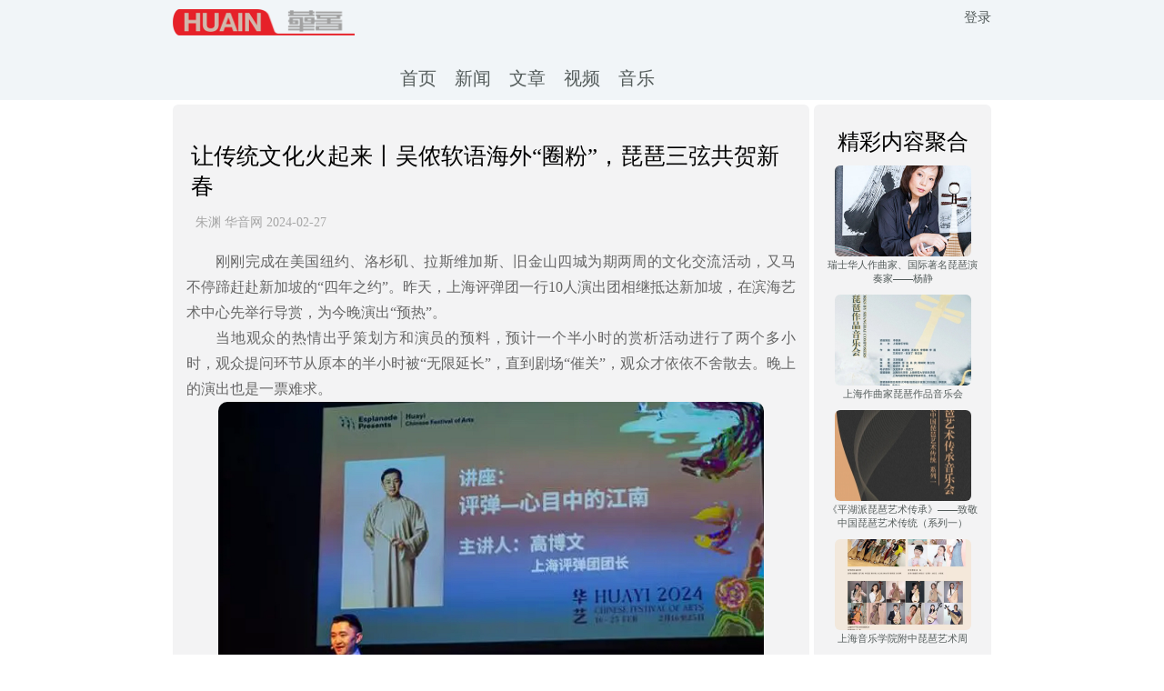

--- FILE ---
content_type: text/html
request_url: https://www.huain.com/news/pipa/2024/0227/6209.html
body_size: 6253
content:
<!DOCTYPE html>
<html lang="en">
  <head>
    <meta charset="UTF-8" />
    <meta name="viewport" content="width=device-width, initial-scale=1.0,user-scalable=yes" />
    <title>让传统文化火起来丨吴侬软语海外“圈粉”，琵琶三弦共贺新春-华音网</title>
		<script src="/jquery/jquery.js"></script>
		<script src="/jquery/jquery.cookie.js"></script>
		<script src="/public/layer/layer.js"></script>
		<script src="https://res.wx.qq.com/connect/zh_CN/htmledition/js/wxLogin.js"></script>
		<script src="/public/js/content_pic_scale.js"></script>


<link rel=stylesheet  media="screen and (max-width:640px)" href="/public/css/900down.css" type="text/css">

<link rel=stylesheet media="only screen and (min-width: 640px) and (max-width:960px)" href="/public/css/news-ipad.css" type="text/css">

<link rel=stylesheet  media="screen and (min-width:960px)" href="/public/css/900up.css" type="text/css">


<script src="//res.wx.qq.com/open/js/jweixin-1.6.0.js"></script>
<script>
	var  murl=location.href;
    var  url= encodeURIComponent(location.href);
    $.ajax({
        type : "get",
        url : "https://www.huain.com/jssdk/jssdk.php?url="+url,
        dataType : "jsonp",
        jsonp: "callback",
        jsonpCallback:"success_jsonpCallback",
        success : function(data){
 
            wx.config({
                debug: false,
                appId: data.appId,
                timestamp: data.timestamp,
                nonceStr: data.nonceStr,
                signature: data.signature,
                jsApiList: [
                    'onMenuShareTimeline',//
                    'onMenuShareAppMessage',
                    'onMenuShareQQ',
                    'onMenuShareWeibo',
                    'onMenuShareQZone',
					'updateAppMessageShareData'
 
                ]
            });
        },
        error:function(data){
            alert("连接失败！");
        }
    });
 
    wx.ready(function () {
        var shareData = {
            title: '让传统文化火起来丨吴侬软语海外“圈粉”，琵琶三弦共贺新春',
            desc: '华音网',
            link: murl,
            imgUrl: 'https://www.huain.com/attach/uploadfile/news/images/2024/0227/20240227023405520.png'
        };
 
        wx.onMenuShareAppMessage(shareData);//分享给好友
        wx.onMenuShareTimeline(shareData);//分享到朋友圈
        wx.onMenuShareQQ(shareData);//分享给手机QQ
        wx.onMenuShareWeibo(shareData);//分享腾讯微博
        wx.onMenuShareQZone(shareData);//分享到QQ空间
 
 
 
    });
    wx.error(function (res) {
       // alert(res.errMsg);//错误提示
 
    });
</script>



  </head>
  <body>
    <header>
      <div class="top">
        <a href=""
          ><img src="https://www.huain.com/public/images/huain_logo.png" alt=""/></a>
        <a href="/">首页</a>
        <a href="/news/">新闻</a>
        <a href="/article/">文章</a>
        <a href="/video/">视频</a>
        <a href="/music/">音乐</a>
        <a><span id="userLogin"></span></a>
      </div>
    </header>

	<div class="mobile_header">
	
	<div class="mlog"><a href="https://www.huain.com"><img src="https://www.huain.com/public/images/huain_logo.png" alt=""/></a></div>
	<div id="userLoginWx" class="userinfo"></div>
	</div>


    <div class="container">
      <!-- main 左边栏开始 -->
      <main>
        <!-- article区块开始 -->
        <div class="article">
		<div class="title_bg">
          <div class="infotitle">让传统文化火起来丨吴侬软语海外“圈粉”，琵琶三弦共贺新春</div>
          <div class="editor">
            朱渊            华音网
            2024-02-27          </div>
		  </div>
		  


 <div id="outerdiv" style="position:fixed;top:0;left:0;background:rgba(0,0,0,0.7);z-index:2;width:100%;height:100%;display:none;">
  <div id="innerdiv" style="position:absolute;">
    <img id="bigimg" style="border:5px solid #fff;" src="" />
  </div>
  </div> 



          <div class="content" id="content">




            <p align="" style="margin-top: 0px; margin-bottom: 0px; text-indent: 2em; text-align: justify;">刚刚完成在美国纽约、洛杉矶、拉斯维加斯、旧金山四城为期两周的文化交流活动，又马不停蹄赶赴新加坡的“四年之约”。昨天，上海评弹团一行10人演出团相继抵达新加坡，在滨海艺术中心先举行导赏，为今晚演出“预热”。</p>
<p align="" style="margin-top: 0px; margin-bottom: 0px; text-indent: 2em; text-align: justify;">当地观众的热情出乎策划方和演员的预料，预计一个半小时的赏析活动进行了两个多小时，观众提问环节从原本的半小时被“无限延长”，直到剧场“催关”，观众才依依不舍散去。晚上的演出也是一票难求。</p>
<p style="margin-top: 0px; margin-bottom: 0px; text-align: center;"><img src="/attach/uploadfile/news/images/2024/0227/20240227023347797.png" style="width:600px;height:397px;" border="0" align="center"></p>
<p align="" style="margin-top: 0px; margin-bottom: 0px; text-indent: 2em; text-align: justify;"><span style="font-weight: bold;">未演先热</span></p>
<p align="" style="margin-top: 0px; margin-bottom: 0px; text-indent: 2em; text-align: justify;">上海评弹团和新加坡观众这场“艺术之约”原在2020年，虽然推迟了整整4年，观众却依然热情。昨晚的“预热”演出，现场很多都是初次听评弹的年轻观众，高博文和陆锦花带来的这场导赏既有《江南好风光》《莺莺操琴》《情探》等“原生态”曲目，也有经过改编的新戏码。尤其是高博文在《珍珠塔》里一人分饰三个角色，尽显评弹演员塑造角色的功力，也让观众看到这一艺术的丰富性。令人欣喜的是，现场有不少年轻人，他们此前对评弹是“只闻其名，不闻其声”，对这门曲艺的想象停留在父辈的回忆中，而身临其境感受后渐渐懂得了他们的痴迷。</p>
<p align="" style="margin-top: 0px; margin-bottom: 0px; text-indent: 2em; text-align: justify;">提问环节，年轻一代关心的是“这门传统曲艺还红火吗？”“如果以后去上海或者苏州旅游，还能听到评弹吗？”听说即便在如今的互联网时代，评弹在长三角依旧有着大量观众，至今上海、苏州等城市还有大大小小数百家书场，听评弹早已成为江南人的生活日常……倒令他们放下心来，剧场响起的掌声正是他们内心最诚挚的期待。</p>
<p style="margin-top: 0px; margin-bottom: 0px; text-align: center;"><img src="/attach/uploadfile/news/images/2024/0227/20240227023405520.png" style="width:600px;height:399px;" border="0" align="center"></p>
<p align="" style="margin-top: 0px; margin-bottom: 0px; text-indent: 2em; text-align: justify;"><span style="font-weight: bold;">四城“圈粉”</span></p>
<p align="" style="margin-top: 0px; margin-bottom: 0px; text-indent: 2em; text-align: justify;">此前赴美文化交流，评弹团带去的名为“龙腾四海贺新春”的演出汇集高博文、吴新伯、姜啸博、黄海华、周慧、陆嘉玮、陶莺芸、朱琳8位评弹名家，所到之处不仅吸引了当地及周边城市的老听客，更时时“圈粉”新观众。</p>
<p align="" style="margin-top: 0px; margin-bottom: 0px; text-indent: 2em; text-align: justify;">文化交流首站在纽约联合国总部，当吴侬软语响起的瞬间，不少久别故土的工作人员湿润了眼眶。联合国副秘书长兼联合国开发计划署副署长徐浩良观看演出后感慨良多，他表示，以往每年联合国大使组团去中国上海等城市调研，多是关注经济发展，以后要加大对传统文化的关注，他甚至找高博文提前“预定”演出专场。</p>
<p align="" style="margin-top: 0px; margin-bottom: 0px; text-indent: 2em; text-align: justify;">法拉盛站的演出在当地市政厅举行，演出消息公布后引发强烈反响。有对教授夫妇从新泽西州驾车逾两小时来捧场，顾不上吃午饭先忙着买花篮，他们为演员送上花篮时眼中满是欣喜和自豪：“能在这里听到来自家乡的声音，真的很感动，也很骄傲。”</p>
<p style="margin-top: 0px; margin-bottom: 0px; text-align: center;"><img src="/attach/uploadfile/news/images/2024/0227/20240227023425185.png" style="width:600px;height:398px;" border="0" align="center"></p>
<p align="" style="margin-top: 0px; margin-bottom: 0px; text-indent: 2em; text-align: justify;"><span style="font-weight: bold;">观众迭代</span></p>
<p align="" style="margin-top: 0px; margin-bottom: 0px; text-indent: 2em; text-align: justify;">在洛杉矶和旧金山的演出，最大收获便是观众群体年轻了。这两座城市居住着大批华裔居民，本就有相当数量的评弹老听客，高博文本以为会在现场看到很多熟悉的面孔，却没想到此次更多竟然都是新面孔——他们有的是新移民，有的是留学生，年龄覆盖70后、80后，甚至90后。</p>
<p align="" style="margin-top: 0px; margin-bottom: 0px; text-indent: 2em; text-align: justify;">散场后和他们闲聊，年轻一代直言不讳：“印象里评弹无非一男一女坐在一张桌子两边，一个弹一个唱，咿咿呀呀的也听不大懂。没想到，两个一搭一唱，噱头十足，居然都没打瞌睡。”传统曲艺要与时俱进，跟上时代发展的脚步，不仅仰赖舞台上的薪火相传，更要依托观众更新迭代。</p>
<p align="" style="margin-top: 0px; margin-bottom: 0px; text-indent: 2em; text-align: justify;">除了年龄的全覆盖，地域的“破圈”也是评弹推广的助力。现场，有不少上海人带着他们的福建太太、广东先生来“领略江南风情”，开始很忐忑，怕另一半觉得闷，后来惊讶发现“评弹自带吸引力”，原为“陪客”的福建太太、广东先生纷纷“反客为主”，全情投入、兴致盎然。</p>
<p align="" style="margin-top: 0px; margin-bottom: 0px; text-indent: 2em; text-align: justify;">年龄、地域的“双破圈”，意味着评弹有望进一步在海外赢得广泛受众。</p>
						<div class="comefrom" style="text-align:right;font-size:12px;font-weight:bold;">FROM:新民晚报</div>
				            <input  type="hidden"   name="infoid"   id="infoid"  value="6209"/>
			<input  type="hidden"   name="url"   id="url"  value="%2Fnews%2Fpipa%2F2024%2F0227%2F6209.html"/>
			<input type="hidden" name="yueqi_a"  id="yueqi_a" value="8"/>
			<input type="hidden" name="vip_items_id"  id="vip_items_id" value=""/>
			<input type="hidden" name="show_polymerize"  id="show_polymerize" value="1"/>
			<div id="wxlogin-code"></div>
          </div>

<script src="/public/js/view_news.js"></script>


<script type="text/javascript">

        //取用户名
        var infoid = $("#infoid").val();
        
        //调ajax
        $.ajax({
            url:"/tools/check_count.php?action=news",
            data:{infoid:infoid},
            type:"POST",
            dataType:"TEXT",
            success: 
			function(data){	
			$("#count").html(data);
			if ( infoid == 5582)
			{
				$(".readno").css("display","block");
			}
            }
            });
        

		</script>
<div class="readno">阅读:<span id="count"></span></div>

          <!-- article区块结束 -->
        </div>

        <!-- main 左边栏结束 -->

      </main>
      <aside>
		<div id="polymerizeShow"></div>
      </aside>
    </div>
    <footer>



        <div class="black">
            <div class="interguide">
                <a class="hrefitem" href="/news/other/2021/0906/576.html">关于我们</a>
                <a class="hrefitem" href="/news/other/2021/0906/577.html">联系我们</a>
                <a class="hrefitem" href="/news/other/2021/0906/578.html">投稿</a>
				<a class="hrefitem" href="https://www.huainrec.com" target=_blank>华音录制</a>
            </div>
            <div class="goodsay">
                <p>华音网站 精彩无限！</p>
                <p>Since 1999</p>
            </div>
        </div>



    </footer>
  </body>
</html>

<script>
	//获取数据库参数 开始
//$('#chat_id').val() = 12;
function getPolymerize(){
if($('#yueqi_a').val()!=''){
	if($('#show_polymerize').val()!='1'){
		return false;
		}
 $.ajax({
        type: "POST",
        url: "/tools/get_polymerize_info.php?action=getchats&do=getcomments",
        data: {yueqi_a:$('#yueqi_a').val(),infoid:$('#infoid').val()},
        dataType: "TEXT",
        success: function(data) {
			repertoires = JSON.parse(data);
			//console.log(repertoires);
			var frag = document.createDocumentFragment();
			if(repertoires.length >0){
			var polyTextShowDiv = document.createElement('div');
			var polyTextShowText = document.createTextNode('精彩内容聚合');
			polyTextShowDiv.appendChild(polyTextShowText);
			}


	for(var i = 0 ; i<repertoires.length ; i++){
	
	//console.log(mediaListNode);
	var polyNode = document.createElement('div');
	polyNode.setAttribute('class','polymerizeShowList');
	//polyNode.setAttribute('onclick',"select_video('" + repertoires[i][1] + "','" + repertoires[i][0] + "');");

	
	var polyNodeImgA = document.createElement('a');
	polyNodeImgA.href=repertoires[i][0];
	polyNodeImgA.setAttribute("target","_blank");

	var polyNodeImg = document.createElement('img');
	polyNodeImg.src=repertoires[i][2];
	//polyNodeImg.width=150;
	//polyNodeImg.href=repertoires[i][0];
	//polyNodeImg.setAttribute("href",repertoires[i][0]);
	polyNodeImgA.appendChild(polyNodeImg);

	var polyNodeA = document.createElement('a');
	polyNodeA.href=repertoires[i][0];
	polyNodeA.innerText = repertoires[i][1];
	polyNodeA.setAttribute("target","_blank");
	//var span_text = document.createTextNode(repertoires[i][1]);
	//span_text.setAttribute("href",repertoires[i][0]);
	//polyNodeSpan.appendChild(polyNodeA);

	
	

	


	polyNode.appendChild(polyNodeImgA);
	polyNode.appendChild(polyNodeA);
	
	frag.appendChild(polyNode);



	
		}
		var mediaListNode = document.getElementById("polymerizeShow");
		mediaListNode.appendChild(polyTextShowDiv);
		mediaListNode.appendChild(frag);
			//var infoStr = data1[0]['live_memo'];

			/*
			if(infoStr != ''){
				var arrInfoStr = infoStr.split("\n");
				var showStr = '';
				for (var i =0; i<arrInfoStr.length ;i++ )
				{
				 	showStr = showStr + arrInfoStr[i] + '　　';
				}


            $("#live-memo").html('管理员：' + showStr);
			}else{
				$("#live-memo").css("display", "none");
				

			}*/
            //$("#showthumbup").css("color", "red");
           // $("#huainthumbup").attr("onclick", "thumbs_down()");
        }
    });
}
}
getPolymerize();


//获取数据库参数 结束
</script>




--- FILE ---
content_type: text/html; charset=UTF-8
request_url: https://www.huain.com/jssdk/jssdk.php?url=https%3A%2F%2Fwww.huain.com%2Fnews%2Fpipa%2F2024%2F0227%2F6209.html&callback=success_jsonpCallback&_=1769304047031
body_size: 221
content:
success_jsonpCallback({"appId":"wx338ed541b7ea8136","timestamp":1769304048,"nonceStr":"ynP7V2Eu5Oy7942C","signature":"99582b8ada5f13b304767d415e4fac1a2bfc20a3","url":"https:\/\/www.huain.com\/news\/pipa\/2024\/0227\/6209.html"})

--- FILE ---
content_type: text/html; charset=UTF-8
request_url: https://www.huain.com/tools/public_page_function.php
body_size: 117
content:
{"showUser":{"unionid":"0","headimgurl":"https:\/\/www.huain.com\/public\/images\/huain_logo.png"}}

--- FILE ---
content_type: text/html; charset=UTF-8
request_url: https://www.huain.com/tools/get_polymerize_info.php?action=getchats&do=getcomments
body_size: 526
content:
[{"url":"\/polymerize\/musicians\/yangjing.html","0":"\/polymerize\/musicians\/yangjing.html","poly_title":"\u745e\u58eb\u534e\u4eba\u4f5c\u66f2\u5bb6\u3001\u56fd\u9645\u8457\u540d\u7435\u7436\u6f14\u594f\u5bb6\u2014\u2014\u6768\u9759","1":"\u745e\u58eb\u534e\u4eba\u4f5c\u66f2\u5bb6\u3001\u56fd\u9645\u8457\u540d\u7435\u7436\u6f14\u594f\u5bb6\u2014\u2014\u6768\u9759","titleimage":"\/attach\/uploadfile\/polymerize\/images\/2023\/0914\/20230914090901839.png","2":"\/attach\/uploadfile\/polymerize\/images\/2023\/0914\/20230914090901839.png"},{"url":"\/polymerize\/activity\/shzqjppzpyyh.html","0":"\/polymerize\/activity\/shzqjppzpyyh.html","poly_title":"\u4e0a\u6d77\u4f5c\u66f2\u5bb6\u7435\u7436\u4f5c\u54c1\u97f3\u4e50\u4f1a","1":"\u4e0a\u6d77\u4f5c\u66f2\u5bb6\u7435\u7436\u4f5c\u54c1\u97f3\u4e50\u4f1a","titleimage":"\/attach\/uploadfile\/polymerize\/images\/2022\/0309\/20220309070438621_s.jpg","2":"\/attach\/uploadfile\/polymerize\/images\/2022\/0309\/20220309070438621_s.jpg"},{"url":"\/polymerize\/activity\/2021phpppysccyyh.html","0":"\/polymerize\/activity\/2021phpppysccyyh.html","poly_title":"\u300a\u5e73\u6e56\u6d3e\u7435\u7436\u827a\u672f\u4f20\u627f\u300b\u2014\u2014\u81f4\u656c\u4e2d\u56fd\u7435\u7436\u827a\u672f\u4f20\u7edf\uff08\u7cfb\u5217\u4e00\uff09","1":"\u300a\u5e73\u6e56\u6d3e\u7435\u7436\u827a\u672f\u4f20\u627f\u300b\u2014\u2014\u81f4\u656c\u4e2d\u56fd\u7435\u7436\u827a\u672f\u4f20\u7edf\uff08\u7cfb\u5217\u4e00\uff09","titleimage":"\/attach\/uploadfile\/polymerize\/images\/2022\/0110\/20220110051021698_s.jpg","2":"\/attach\/uploadfile\/polymerize\/images\/2022\/0110\/20220110051021698_s.jpg"},{"url":"\/polymerize\/activity\/polymerize_8.html","0":"\/polymerize\/activity\/polymerize_8.html","poly_title":"\u4e0a\u6d77\u97f3\u4e50\u5b66\u9662\u9644\u4e2d\u7435\u7436\u827a\u672f\u5468","1":"\u4e0a\u6d77\u97f3\u4e50\u5b66\u9662\u9644\u4e2d\u7435\u7436\u827a\u672f\u5468","titleimage":"\/attach\/uploadfile\/musicvideo\/images\/2021\/1007\/20211007111936480.jpg","2":"\/attach\/uploadfile\/musicvideo\/images\/2021\/1007\/20211007111936480.jpg"}]

--- FILE ---
content_type: text/css
request_url: https://www.huain.com/public/css/900up.css
body_size: 2278
content:
.vjs-menu-item-text {
/* display:none; */
}
* {
    margin: 0;
    padding: 0;
    box-sizing: border-box;
  }
  html {
  overflow-y: scroll;
	}
	 
	:root {
	  overflow-y: auto;
	  overflow-x: hidden;
	}
	 
	:root body {
	  position: absolute;
	}
	 

  body {
   overflow: hidden;
	  overflow-y: scroll;
	  margin: 0;
      box-sizing: border-box;


    display: flex;
    flex-flow: column nowrap;
    align-items: center;
    font-size: 15px;
  }
  a {
    text-decoration: none;
    color: rgb(84, 92, 91);
  }
  header {
    width: 100vw;

    background-color: #f1f5f8;
    display: flex;
    flex-flow: row nowrap;
    justify-content: center;
  }
  header > .top {
    width: 900px;
    height: 110px;
    /* background-color: #e6e6e6; */
  }
  header > .top {
    display: flex;
    flex-flow: row nowrap;
    justify-content: center;
    /* align-items: flex-end; */
  }
  header > .top > a:hover:not(:first-of-type):not(:last-of-type) {
    color: lightseagreen;
  }
  header > .top > a:first-of-type {
    margin-right: 50px;
    margin-top: 10px;
    align-self: start;
  }
  header > .top > a:first-of-type > img {
    /* margin-top: 20px; */

    width: 200px;
  }

  header > .top > a:last-of-type {
    margin-left: auto;
    /* margin-right: 10px; */
    align-self: start;
    margin-top: 10px;

    /* background-color: #fff; */
  }
  header > .top > a:not(:last-of-type) {
    flex: 0 1 60px;
  }
  header > .top > a:not(:first-of-type):not(:last-of-type) {
    align-self: flex-end;
    padding-bottom: 10px;
    font-size: 20px;
  }
  .mobile_header {
    display: none;
  }
  .container {
    margin-top: 5px;
    /* background-color: #b3b3cc; */
    width: 900px;
    display: flex;
    flex-flow: row nowrap;
  }

  .container > main {
    width: 700px;

    background-color: #f3f3f4;/*正文 背景颜色*/
    padding: 15px;
    margin-right: 5px;
    border-radius: 6px;
  }
  .container > aside {
    background-color: #f3f3f4;
    padding: 15px;
    flex: 1;
    border-radius: 6px;
  }


  .container > aside #polymerizeShow div:nth-child(1) {
  text-align:center;
  font-size:1.5rem;
  /* display:none; */
  }
  .container > aside #polymerizeShow {
	text-align:center;

  }


    .container > aside #polymerizeShow .polymerizeShowList {
	font-size:.7rem;
	 display: flex;
    flex-flow: column nowrap;
	}

  .container > aside #polymerizeShow div {
  margin-top:10px;
  }
  .container > aside #polymerizeShow img {
  width: 150px;
  height: 100px;
  object-fit:cover;
   border-radius: 6px;
  }

  
  .article {
    display: flex;
    flex-flow: column nowrap;
  }
  .infotitle {
    width: 100%;
    font-size: 25px;
    padding-left: 5px;
    margin-top: 25px;
    /*justify-self:center;*/
  }
  .infolabel {
    width: 90%;
    color: #666;
    font-size: 18px;
    padding-left: 5px;
    margin-top: 5px;
    /*justify-self:center;*/
  }
  .editor {
    width: 90%;
    font-size: 14px;
    color: #a6a6a6;
    padding-left: 10px;
    margin-top: 15px;
    /*justify-self:center;*/
  }
  .live_video_play {
    width: 100%;
    height: 450px;
  } 
  .playvideo {
    width: 100%;
    background-color: #c1c7cabf;/*视频播放背景*/
    margin-top: 10px;
    display: flex;
    flex-flow: row nowrap;
    align-self: center;
    justify-content: center;
    border-radius: 6px;
  }
  .playvideo > #player-container-id {
    width: 500px;
    height: 330px;
    align-self: center;
  }

  .playvideo > #player-container-id-intro {
    width: 500px;
    height: 330px;
    align-self: center;
  }


    .playvideo >  #player-container-id1{
    width: 500px;
    height: 330px;
    align-self: center;
  }

      .playvideo >  #player-container-id2{
    width: 500px;
    height: 330px;
    align-self: center;
  }



      .playvideo >  #player-container-id3{
    width: 500px;
    height: 330px;
    align-self: center;
  }

        .playvideo >  #player-container-id4{
    width: 500px;
    height: 330px;
    align-self: center;
  }

        .playvideo >  #player-container-id5{
    width: 500px;
    height: 330px;
    align-self: center;
  }

        .playvideo >  #player-container-id6{
    width: 500px;
    height: 330px;
    align-self: center;
  }
        .playvideo >  #player-container-id7{
    width: 500px;
    height: 330px;
    align-self: center;
  }
        .playvideo >  #player-container-id8{
    width: 500px;
    height: 330px;
    align-self: center;
  }
        .playvideo >  #player-container-id9{
    width: 500px;
    height: 330px;
    align-self: center;
  }
        .playvideo >  #player-container-id10{
    width: 500px;
    height: 330px;
    align-self: center;
  }

        .playvideo >  #player-container-id11{
    width: 500px;
    height: 330px;
    align-self: center;
  }
        .playvideo >  #player-container-id12{
    width: 500px;
    height: 330px;
    align-self: center;
  }




  .playaudio{
    width: 100%;
    background-color: #c1c7cabf;/*音频播放背景*/
    margin-top: 30px;
    display: flex;
    flex-flow: row nowrap;
    align-self: center;
    justify-content: center;
    border-radius: 6px;
  }
    .playaudio > #player-container-id,
  #player-container-id1,
  #player-container-id2,
  #player-container-id3,
  #player-container-id4,
  #player-container-id5,
    #player-container-id6,
	  #player-container-id7,
	    #player-container-id8,
		  #player-container-id9,
		    #player-container-id10,
			#player-container-id11,
			#player-container-id12,
			#player-container-id13,
			#player-container-id14,
			#player-container-id15,
			#player-container-id16
  {
    width: 500px;
    height: 80px;
    align-self: center;
  }

  .content {
    width: 100%;
    font-size: 16px;
    color: #666;
    margin-top: 20px;
    line-height: 28px;
    /*justify-self:center;*/
    /* text-indent: 25px;*/
  }
  .media_desc > img:first-of-type {
  display:none;
  }
  .content img {
    /*width: 80%;*/
    border-radius: 10px;
  }
.content table {
    
    border-radius: 10px;
  }
  /*20200530增加的样式表*/
  .playerinfo {
    background-color: #e6e6e6;
    padding: 10px;
    width: 50%;
    margin-top: 10px;
    border-radius: 10px;
    display: flex;
    flex-flow: column nowrap;
    align-items: center;
    align-self: center;
  }
  .musicform {
    font-size: 20px;
    color: #808080;
  }

  .musicintro {
    width: 100%;
    font-size: 16px;
    color: #666;
    /*background-color: #e6e6e6;*/
    margin-top: 10px;
    line-height: 28px;
    /*justify-self:center;*/
    /*text-indent: 25px;*/
    border-radius: 6px;
  }





  .musicintro > .aboutintro {
    font-weight: bold;
    background-color: #e6e6e6;
    height: 35px;
    padding-top: 4px;
    margin-bottom: 10px;
    border-radius: 6px;
  }




  .participate-players {
    width: 100%;
    font-size: 16px;
    color: #666;
    /*background-color: #e6e6e6;*/
    margin-top: 10px;
    line-height: 28px;
	/* display:flex; */
	/* flex-flow:column nowrap; */
	/* align-items: center; */
    /*justify-self:center;*/
    /*text-indent: 25px;*/
    border-radius: 6px;
  }
  .participate-players >.participate-players-intro {

      font-weight: bold;
    background-color: #e6e6e6;
    height: 35px;
    padding-top: 4px;
    margin-bottom: 10px;
    border-radius: 6px;
  }
.participate-players >.participate-players-intro-list {
display:flex;
flex-flow:column nowrap;
align-items: center;
}
  /*20200530增加的样式表 结束*/

  .readno {
    font-size: 14px;
    color: #a6a6a6;
    width: 88%;
    height: 50px;
    color: #666;
    margin-top: 15px;
    margin-left: 1px;
    /*justify-self:center;*/
    display: none;
  }


.playvideo-lists {
    width: 100%;
    background-color: #b3b3cc;
    margin-top: 10px;
    display: flex;
    flex-flow: row nowrap;
    align-self: center;
    justify-content: center;
    border-radius: 6px;
  }

.video-list {
margin-top:20px;
display:flex;
flex-flow: row wrap;
justify-content: space-between;
}

.video-list  div {
width:150px;
display:flex;
flex-flow: column nowrap;
align-items: center;
    font-size: 13px;

}

.video-list   img {
width:130px;
height:120px;
}

footer {
    margin-top: 5px;
    width: 100vw;
    height: 100px;
    /*  background-color: #666699;*/
    background-color: #a3acb1;
    display: flex;
    flex-flow: column nowrap;
    justify-content: center;
    align-items: center;
  }


	footer > .black {
			/*margin-top: 15px;*/
			background-color: #333333;
			width: 100%;
			height: 80px;
			display: flex;
			flex-flow: row nowrap;
			justify-content: space-between;
			align-items: center;
			/*margin-right: 15px;*/

		}
		footer > .black > .interguide {
			margin-left: 30px;
			width: 300px;
			display: flex;
			flex-flow: row nowrap;
			justify-content: space-evenly;
			font-size: 14px;
		}
		footer > .black > .interguide a {
			color: #fff;
		}
	    footer > .black > .interguide > .hrefitem:before {
			content: "|";
            float: left;
            color: #fff;
            margin-right: 10px;

		}
		footer > .black > .interguide > .hrefitem:first-child:before {
			display: none;
		}
		footer > .black > .goodsay {
			color: #fff;
			margin-right: 25px;
			text-align: center;
			font-size: 16px;
		}


			.guide-div {
	position:fixed;
	right:10px;
	bottom:180px;
	display:none;
	color:#666

	}



	.container_compete_list {
	width:960px;
	padding-top:20px;

		background-color: #fff;
		/*padding-left:25px;*/
		}



			.container_compete_read {
	width:960px;
	padding-top:20px;

		background-color: #fff;
		/*padding-left:25px;*/
		}

--- FILE ---
content_type: text/css
request_url: https://www.huain.com/public/css/900down.css
body_size: 2159
content:
.vjs-menu-item-text {
/* display:none; */
}
* {
    margin: 0;
    padding: 0;
    box-sizing: border-box;
  }
  body {
    display: flex;
    flex-flow: column nowrap;
    align-items: center;
    font-size: 15px;
  }
  a {
    text-decoration: none;
    color: rgb(84, 92, 91);
  }
  header {
    display: none;
  }

  .container {
    /* background-color: #b3b3cc; */
    width: 100vw;
    display: flex;
    flex-flow: column nowrap;
  }

  .mobile_header {
    background-color:#f1f5f8;
    width: 100vw;
    height: 88px;
    display: flex;
    flex-flow: row nowrap;
   /* justify-content: center; */
   padding:5px;
   padding-bottom:8px;
	justify-content: space-between;
    align-items: flex-end;
	
  }
  .mobile_header > .mlog {
  /* pointer-events: none; */
  }
  .mobile_header > .mlog img {
    width: 188px;
  }

    .mobile_header > img {
    width: 188px;
  }

  .mobile_header > .userinfo {
  padding-right:15px;
  }


  .container > main {
    width: 100vw;

    background-color:#e6edf2; 
    padding: 0px;
  }
  .container > aside {
      background-color: #f3f3f4;

    padding: 15px;
    flex: 1;
    border-radius: 6px;
    /* display: none; */
  }


   .container > aside #polymerizeShow div:nth-child(1) {
   border-bottom:1px dotted #666;
  text-align:center;
  font-size:1.5rem;
  /* display:none; */
  }
  .container > aside #polymerizeShow {
	text-align:center;

  }

  .container > aside #polymerizeShow div {
  margin-top:10px;
  }
  .container > aside #polymerizeShow img {
  width: 250px;
  height: 150px;
  object-fit:cover;
   border-radius: 6px;
  }


   .container > aside #polymerizeShow .polymerizeShowList{
   display:flex;
   flex-flow:column nowrap;

   }


  .article {
    display: flex;
    flex-flow: column nowrap;
  }
  .article {
    display: flex;
    flex-flow: column nowrap;
  }
  .infotitle {
    width: 100%;
    font-size: 25px;
    padding-left: 10px;
	padding-right: 5px;
    margin-top: 25px;
    /*justify-self:center;*/
  }
  .article .title_bg {
    background-color: #c1c7cabf;
  }
  .infolabel {
    width: 90%;
    color: #666;
    font-size: 18px;
    padding-left: 5px;
    margin-top: 5px;
    /*justify-self:center;*/
  }
  .editor {
    width: 90%;
    font-size: 14px;
    color: #666;
    padding-left: 10px;
    margin-top: 15px;
    margin-bottom: 5px;
    /*justify-self:center;*/
  }
  .live_video_play {
    width: 100%;
    height: 230px;
	/* 209 */
  } 
 .playvideo-lists {
    width: 100%;
    background-color: #c1c7cabf;
    margin-top: 30px;
    display: flex;
    flex-flow: row nowrap;
    align-self: center;
    justify-content: center;
    border-radius: 6px;
	padding-bottom: 10px;
  }
    .playvideo {
    width: 100%;
    background-color: #c1c7cabf;
    margin-top: 30px;
    display: flex;
    flex-flow: row nowrap;
    align-self: center;
    justify-content: center;
    border-radius: 6px;
  }


  .playvideo  #player-container-id {
    width: 350px;
    height: 230px;
    align-self: center;
  }

  .playvideo  #player-container-id-intro {
    width: 350px;
    height: 230px;
    align-self: center;
  }

    .playvideo   #player-container-id1{
    width: 350px;
    height: 230px;
    align-self: center;
  }

      .playvideo   #player-container-id2{
    width: 350px;
    height: 230px;
    align-self: center;
  }

      .playvideo   #player-container-id3{
    width: 350px;
    height: 230px;
    align-self: center;
  }
      .playvideo   #player-container-id4{
    width: 350px;
    height: 230px;
    align-self: center;
  }
      .playvideo   #player-container-id5{
    width: 350px;
    height: 230px;
    align-self: center;
  }
      .playvideo   #player-container-id6{
    width: 350px;
    height: 230px;
    align-self: center;
  }
      .playvideo   #player-container-id7{
    width: 350px;
    height: 230px;
    align-self: center;
  }
      .playvideo   #player-container-id8{
    width: 350px;
    height: 230px;
    align-self: center;
  }
      .playvideo   #player-container-id9{
    width: 350px;
    height: 230px;
    align-self: center;
  }
      .playvideo   #player-container-id10{
    width: 350px;
    height: 230px;
    align-self: center;
  }
      .playvideo   #player-container-id11{
    width: 350px;
    height: 230px;
    align-self: center;
  }
      .playvideo   #player-container-id12{
    width: 350px;
    height: 230px;
    align-self: center;
  }



.playaudio{
    width: 95%;
    background-color: #b3b3cc;
    margin-top: 30px;
    display: flex;
    flex-flow: row nowrap;
    align-self: center;
    justify-content: center;
    border-radius: 6px;
  }
    .playaudio > #player-container-id,
  #player-container-id1,
  #player-container-id2,
  #player-container-id3,
  #player-container-id4,
  #player-container-id5,
    #player-container-id6,
	  #player-container-id7,
	    #player-container-id8,
		  #player-container-id9,
		    #player-container-id10 {
    width: 500px;
    height: 80px;
    align-self: center;
  }


  .content {
    width: 90%;
    font-size: 16px;
    color: #666;
    margin-top: 20px;
    line-height: 28px;
    align-self: center;
    /*justify-self:center;
		text-indent:25px;*/
  }
  .content table td {
  padding:10px;
  border-radius: 10px;
  }
  .media_desc > img:first-of-type {
  display:none;
  }
  .content img {
    width: 95%;
	height: auto;
	margin:10px;
    border-radius: 10px;
  }
.content table {
    
    border-radius: 10px;
  }

  /*20200530增加的样式表*/
  .playerinfo {
    background-color: #e6e6e6;
    padding: 10px;
    width: 80%;
    margin-top: 10px;
    border-radius: 10px;
    display: flex;
    flex-flow: column nowrap;
    align-items: center;
    align-self: center;
  }
  .musicform {
    font-size: 20px;
    color: #808080;
  }

  .musicintro {
    width: 100%;
    font-size: 16px;
    color: #666;
    /*background-color: #e6e6e6;*/
    margin-top: 10px;
	
    line-height: 28px;
    /*justify-self:center;*/
   /* text-indent: 25px;*/
    border-radius: 6px;
  }

  .musicintro > .aboutintro {
    font-weight: bold;
    background-color: #e6e6e6;
    height: 35px;
    padding-top: 4px;
	padding-left: 20px;
    margin-bottom: 10px;
    border-radius: 6px;
  }




  .participate-players {
    width: 100%;
    font-size: 16px;
    color: #666;
    /*background-color: #e6e6e6;*/
    margin-top: 10px;
    line-height: 28px;
	/* display:flex; */
	/* flex-flow:column nowrap; */
	/* align-items: center; */
    /*justify-self:center;*/
    /*text-indent: 25px;*/
    border-radius: 6px;
  }
  .participate-players >.participate-players-intro {

      font-weight: bold;
    background-color: #e6e6e6;
    height: 35px;
    padding-top: 4px;
    margin-bottom: 10px;
    border-radius: 6px;
  }
.participate-players >.participate-players-intro-list {
display:flex;
flex-flow:column nowrap;
align-items: center;
}




  /*20200530增加的样式表 结束*/

  .readno {
    font-size: 14px;
    color: #a6a6a6;
    width: 90%;
    height: 50px;
    color: #666;
    margin-top: 15px;
    margin-left: 1px;
    align-self: center;
    /*justify-self:center;*/
    display: none;
  }




  
.playvideo-lists {
    width: 100%;
    background-color: #b3b3cc;
    margin-top: 3px;
    display: flex;
    flex-flow: row nowrap;
    align-self: center;
    justify-content: center;
    border-radius: 6px;
	line-height:14px;
  }

.video-list {
margin-top:10px;
display:flex;
flex-flow: row wrap;
justify-content: space-between;
}

.video-list  div {
width:180px;
display:flex;
flex-flow: column nowrap;
    font-size: 13px;
	text-align:center;

}

.video-list   img {
width:150px;
height:100px;
}


  footer {
    width: 100vw;
    /* height: 100px; */
    background-color: #a3acb1;
    display: flex;
    flex-flow: column nowrap;
    justify-content: center;
    align-items: center;
  }


		footer > .black {
			/*margin-top: 15px;*/
			background-color: #333333;
			width: 100%;
			height: 120px;
			display: flex;
			flex-flow: column nowrap;
			justify-content: space-between;
			align-items: center;
			/*margin-right: 15px;*/

		}
		footer > .black > .interguide {
			margin-top:15px;
			/* margin-left: 20x; */
			width: 300px;
			display: flex;
			flex-flow: row nowrap;
			justify-content: space-evenly;
			font-size: 14px;

		}
		footer > .black > .interguide a {
			color: #fff;
		}
	    footer > .black > .interguide > .hrefitem:before {
			content: "|";
            float: left;
            color: #fff;
            margin-right: 10px;

		}
		footer > .black > .interguide > .hrefitem:first-child:before {
			display: none;
		}
		footer > .black > .goodsay {
			margin-top:20px;
			color: #fff;
			/* margin-right: 15px; */
			text-align: center;
			font-size: 16px;
			margin-bottom:20px;
		}

			.guide-div {
	position:fixed;
	right:10px;
	bottom:180px;
	/* display:none; */
	color:#666

	}




	.container_compete_list {
	width:95%;
	padding-top:20px;

		background-color: #fff;
		/*padding-left:25px;*/
		}


			.container_compete_read {
	width:100%;
	padding-top:20px;

		background-color: #fff;
		/*padding-left:25px;*/
		}

--- FILE ---
content_type: text/css
request_url: https://www.huain.com/public/css/news-ipad.css
body_size: 2117
content:
* {
    margin: 0;
    padding: 0;
    box-sizing: border-box;
  }
  body {
    display: flex;
    flex-flow: column nowrap;
    align-items: center;
    font-size: 15px;
  }
  a {
    text-decoration: none;
    color: rgb(84, 92, 91);
  }
  header {
    display: none;
  }

  .container {
    /* background-color: #b3b3cc; */
    width: 100vw;
    display: flex;
    flex-flow: column nowrap;
  }

  .mobile_header {
    background-color:#f1f5f8;
    width: 100vw;
    height: 88px;
    display: flex;
    flex-flow: row nowrap;
   /* justify-content: center; */
   padding:5px;
   padding-bottom:8px;
	justify-content: space-between;
    align-items: flex-end;
	
  }
  .mobile_header > .mlog {
  /* pointer-events: none; */
  }
  .mobile_header > .mlog img {
    width: 188px;
  }

    .mobile_header > img {
    width: 188px;
  }

  .mobile_header > .userinfo {
  padding-right:15px;
  }


  .container > main {
    width: 100vw;

    background-color:#e6edf2; 
    padding: 0px;
  }
  .container > aside {
      background-color: #f3f3f4;

    padding: 15px;
    flex: 1;
    border-radius: 6px;
    /* display: none; */
  }


   .container > aside #polymerizeShow div:nth-child(1) {
   border-bottom:1px dotted #666;
  text-align:center;
  font-size:1.5rem;
  /* display:none; */
  }
  .container > aside #polymerizeShow {
	text-align:center;

  }

  .container > aside #polymerizeShow div {
  margin-top:10px;
  }
  .container > aside #polymerizeShow img {
  width: 250px;
  height: 150px;
  object-fit:cover;
   border-radius: 6px;
  }


   .container > aside #polymerizeShow .polymerizeShowList{
   display:flex;
   flex-flow:column nowrap;

   }


  .article {
    display: flex;
    flex-flow: column nowrap;
  }
  .article {
    display: flex;
    flex-flow: column nowrap;
  }
  .infotitle {
    width: 100%;
    font-size: 25px;
    padding-left: 10px;
	padding-right: 5px;
    margin-top: 25px;
    /*justify-self:center;*/
  }
  .article .title_bg {
    background-color: #c1c7cabf;
  }
  .infolabel {
    width: 90%;
    color: #666;
    font-size: 18px;
    padding-left: 5px;
    margin-top: 5px;
    /*justify-self:center;*/
  }
  .editor {
    width: 90%;
    font-size: 14px;
    color: #666;
    padding-left: 10px;
    margin-top: 15px;
    margin-bottom: 5px;
    /*justify-self:center;*/
  }
  .live_video_play {
    width: 100%;
    height: 230px;
	/* 209 */
  } 
 .playvideo-lists {
    width: 100%;
    background-color: #c1c7cabf;
    margin-top: 30px;
    display: flex;
    flex-flow: row nowrap;
    align-self: center;
    justify-content: center;
    border-radius: 6px;
	padding-bottom: 10px;
  }
    .playvideo {
    width: 100%;
    background-color: #c1c7cabf;
    margin-top: 30px;
    display: flex;
    flex-flow: row nowrap;
    align-self: center;
    justify-content: center;
    border-radius: 6px;
  }


  .playvideo  #player-container-id {
    width: 350px;
    height: 230px;
    align-self: center;
  }

    .playvideo   #player-container-id1{
    width: 350px;
    height: 230px;
    align-self: center;
  }

      .playvideo   #player-container-id2{
    width: 350px;
    height: 230px;
    align-self: center;
  }

      .playvideo   #player-container-id3{
    width: 350px;
    height: 230px;
    align-self: center;
  }
      .playvideo   #player-container-id4{
    width: 350px;
    height: 230px;
    align-self: center;
  }
      .playvideo   #player-container-id5{
    width: 350px;
    height: 230px;
    align-self: center;
  }
      .playvideo   #player-container-id6{
    width: 350px;
    height: 230px;
    align-self: center;
  }
      .playvideo   #player-container-id7{
    width: 350px;
    height: 230px;
    align-self: center;
  }
      .playvideo   #player-container-id8{
    width: 350px;
    height: 230px;
    align-self: center;
  }
      .playvideo   #player-container-id9{
    width: 350px;
    height: 230px;
    align-self: center;
  }
      .playvideo   #player-container-id10{
    width: 350px;
    height: 230px;
    align-self: center;
  }
      .playvideo   #player-container-id11{
    width: 350px;
    height: 230px;
    align-self: center;
  }
      .playvideo   #player-container-id12{
    width: 350px;
    height: 230px;
    align-self: center;
  }



.playaudio{
    width: 95%;
    background-color: #b3b3cc;
    margin-top: 30px;
    display: flex;
    flex-flow: row nowrap;
    align-self: center;
    justify-content: center;
    border-radius: 6px;
  }
    .playaudio > #player-container-id,
  #player-container-id1,
  #player-container-id2,
  #player-container-id3,
  #player-container-id4,
  #player-container-id5,
    #player-container-id6,
	  #player-container-id7,
	    #player-container-id8,
		  #player-container-id9,
		    #player-container-id10 {
    width: 500px;
    height: 80px;
    align-self: center;
  }


  .content {
    width: 90%;
    font-size: 16px;
    color: #666;
    margin-top: 20px;
    line-height: 28px;
    align-self: center;
    /*justify-self:center;
		text-indent:25px;*/
  }
  .content table td {
  padding:10px;
  border-radius: 10px;
  }
  .media_desc > img:first-of-type {
  display:none;
  }
  .content img {
    width: 90%;
	height:auto;
	margin:10px;
    border-radius: 10px;
  }
.content table {
    
    border-radius: 10px;
  }

  /*20200530增加的样式表*/
  .playerinfo {
    background-color: #e6e6e6;
    padding: 10px;
    width: 80%;
    margin-top: 10px;
    border-radius: 10px;
    display: flex;
    flex-flow: column nowrap;
    align-items: center;
    align-self: center;
  }
  .musicform {
    font-size: 20px;
    color: #808080;
  }

  .musicintro {
    width: 100%;
    font-size: 16px;
    color: #666;
    /*background-color: #e6e6e6;*/
    margin-top: 10px;
	
    line-height: 28px;
    /*justify-self:center;*/
   /* text-indent: 25px;*/
    border-radius: 6px;
  }

  .musicintro > .aboutintro {
    font-weight: bold;
    background-color: #e6e6e6;
    height: 35px;
    padding-top: 4px;
	padding-left: 20px;
    margin-bottom: 10px;
    border-radius: 6px;
  }




  .participate-players {
    width: 100%;
    font-size: 16px;
    color: #666;
    /*background-color: #e6e6e6;*/
    margin-top: 10px;
    line-height: 28px;
	/* display:flex; */
	/* flex-flow:column nowrap; */
	/* align-items: center; */
    /*justify-self:center;*/
    /*text-indent: 25px;*/
    border-radius: 6px;
  }
  .participate-players >.participate-players-intro {

      font-weight: bold;
    background-color: #e6e6e6;
    height: 35px;
    padding-top: 4px;
    margin-bottom: 10px;
    border-radius: 6px;
  }
.participate-players >.participate-players-intro-list {
display:flex;
flex-flow:column nowrap;
align-items: center;
}




  /*20200530增加的样式表 结束*/

  .readno {
    font-size: 14px;
    color: #a6a6a6;
    width: 90%;
    height: 50px;
    color: #666;
    margin-top: 15px;
    margin-left: 1px;
    align-self: center;
    /*justify-self:center;*/
    display: none;
  }




  
.playvideo-lists {
    width: 100%;
    background-color: #b3b3cc;
    margin-top: 3px;
    display: flex;
    flex-flow: row nowrap;
    align-self: center;
    justify-content: center;
    border-radius: 6px;
	line-height:14px;
  }

.video-list {
margin-top:10px;
display:flex;
flex-flow: row wrap;
justify-content: space-between;
}

.video-list  div {
width:180px;
display:flex;
flex-flow: column nowrap;
    font-size: 13px;
	text-align:center;

}

.video-list   img {
width:150px;
height:100px;
}


  footer {
    width: 100vw;
    /* height: 100px; */
    background-color: #a3acb1;
    display: flex;
    flex-flow: column nowrap;
    justify-content: center;
    align-items: center;
  }


		footer > .black {
			/*margin-top: 15px;*/
			background-color: #333333;
			width: 100%;
			height: 120px;
			display: flex;
			flex-flow: column nowrap;
			justify-content: space-between;
			align-items: center;
			/*margin-right: 15px;*/

		}
		footer > .black > .interguide {
			margin-top:15px;
			/* margin-left: 20x; */
			width: 300px;
			display: flex;
			flex-flow: row nowrap;
			justify-content: space-evenly;
			font-size: 14px;

		}
		footer > .black > .interguide a {
			color: #fff;
		}
	    footer > .black > .interguide > .hrefitem:before {
			content: "|";
            float: left;
            color: #fff;
            margin-right: 10px;

		}
		footer > .black > .interguide > .hrefitem:first-child:before {
			display: none;
		}
		footer > .black > .goodsay {
			margin-top:20px;
			color: #fff;
			/* margin-right: 15px; */
			text-align: center;
			font-size: 16px;
			margin-bottom:20px;
		}

			.guide-div {
	position:fixed;
	right:10px;
	bottom:180px;
	/* display:none; */
	color:#666

	}




	.container_compete_list {
	width:95%;
	padding-top:20px;

		background-color: #fff;
		/*padding-left:25px;*/
		}


			.container_compete_read {
	width:100%;
	padding-top:20px;

		background-color: #fff;
		/*padding-left:25px;*/
		}

--- FILE ---
content_type: application/javascript
request_url: https://www.huain.com/public/js/content_pic_scale.js
body_size: 2868
content:
//点击图片出现跳出图片层

$(function(){ 

	var aar=$("#content img");//.parent('a')
	//$("#content img").removeAttr('style');
	for(var i=0; i<aar.length;i++){
		var hsl=$("#content img").parent('a')[i];
		
		//var picw=$("#content img")[i].width;
		//if(picw > 688){
		//	$('#content img').eq(i).attr('style','width:668px;');
		//}
		//console.log(picw);
	$('#content img').parent('a').eq(i).attr('alt',hsl);
	}
	$("#content img").parent('a').removeAttr('href');
	//$("#content img").removeAttr('style');
	$("#content img").click(function(){ 
	var _this = $(this);//将当前的pimg元素作为_this传入函数 
	imgShow("#outerdiv", "#innerdiv", "#bigimg", _this); 
}); 
}); 

function imgShow(outerdiv, innerdiv, bigimg, _this){ 
    var src = _this.parent('a').attr("alt");//获取当前点击的pimg元素中的src属性 
	
	if (src === undefined)
	{
		src = _this.attr("src");
	}
	console.log(src);
	//	console.log(src+'');
    $(bigimg).attr("src", src);//设置#bigimg元素的src属性 
      /*获取当前点击图片的真实大小，并显示弹出层及大图*/
    $("<img/>").attr("src", src).on('load',function(){ 
      var windowW = $(window).width();//获取当前窗口宽度 
      var windowH = $(window).height();//获取当前窗口高度 
      var realWidth = this.width;//获取图片真实宽度 
      var realHeight = this.height;//获取图片真实高度 
      var imgWidth, imgHeight; 
      var scale = 0.8;//缩放尺寸，当图片真实宽度和高度大于窗口宽度和高度时进行缩放 
      if(realHeight>windowH*scale) {//判断图片高度 
        imgHeight = windowH*scale;//如大于窗口高度，图片高度进行缩放 
        imgWidth = imgHeight/realHeight*realWidth;//等比例缩放宽度 
        if(imgWidth>windowW*scale) {//如宽度扔大于窗口宽度 
          imgWidth = windowW*scale;//再对宽度进行缩放 
        } 
      } else if(realWidth>windowW*scale) {//如图片高度合适，判断图片宽度 
        imgWidth = windowW*scale;//如大于窗口宽度，图片宽度进行缩放 
              imgHeight = imgWidth/realWidth*realHeight;//等比例缩放高度 
      } else {//如果图片真实高度和宽度都符合要求，高宽不变 
        imgWidth = realWidth; 
        imgHeight = realHeight; 
      } 
          $(bigimg).css("width",imgWidth);//以最终的宽度对图片缩放 
      var w = (windowW-imgWidth)/2;//计算图片与窗口左边距 
      var h = (windowH-imgHeight)/2;//计算图片与窗口上边距 
      $(innerdiv).css({"top":h, "left":w});//设置#innerdiv的top和left属性 
      $(outerdiv).fadeIn("fast");//淡入显示#outerdiv及.pimg 
    }); 
    $(outerdiv).click(function(){//再次点击淡出消失弹出层 
      $(this).fadeOut("fast"); 
    }); 
  }

--- FILE ---
content_type: application/javascript
request_url: https://www.huain.com/public/js/view_news.js
body_size: 1758
content:
//layer.msg('点击右上方的登录后，可以收藏本内容');
//var func = function () {
  //          layer.msg('点击右上方的登录后，可以收藏本内容');
    //        func= function(){};
      //  }
        //func();
        //func();


var infoid = $("#infoid").val();
var vip_items_id = $("#vip_items_id").val();
var url = $("#url").val();
 $.ajax({
        type: "POST",
        url: "https://www.huain.com/tools/public_page_function.php",
        data: { infoid: infoid ,vip_items_id:vip_items_id, url:url},
        dataType: "TEXT",
        success: function(data) {//处理回调-begin
			var data= JSON.parse(data);
			//console.log(data);
			//return false;

			 if	(data.showUser.unionid !='0'){//如果是注册用户处理逻辑

					 nickname='<div style=\"display: flex;flex-flow: row nowrap;align-items: center;\"><img src='+data.showUser.headimgurl+' width=30 style=\'border-radius: 50%;\'>'+'<span>'+data.showUser.nickname+'</span>&nbsp;|&nbsp;<span><a href=https://www.huain.com/login/logout.php?to='+url+'>登出</a></span></div>';
					  $("#userLogin").html(nickname);
					 $("#userLoginWx").html(nickname);

			 }else{//如果不是注册用户的处理逻辑
						var ua = navigator.userAgent.toLowerCase();//获取判断用的对象
						if (ua.match(/MicroMessenger/i) != "micromessenger") {
								nickname='<a href=\"/login/login.php?to='+url+'\">登录</a>';
						}else{
								$("#wxlogin-code").html(data.wxLoginCode);
								//layer.msg(data.wxLoginCode);
								nickname='<a onclick=\"calllogin()\">登录</a>';
						}
						 $("#userLogin").html(nickname);
						 $("#userLoginWx").html(nickname);


			 }
        }//处理回调-end
    });




